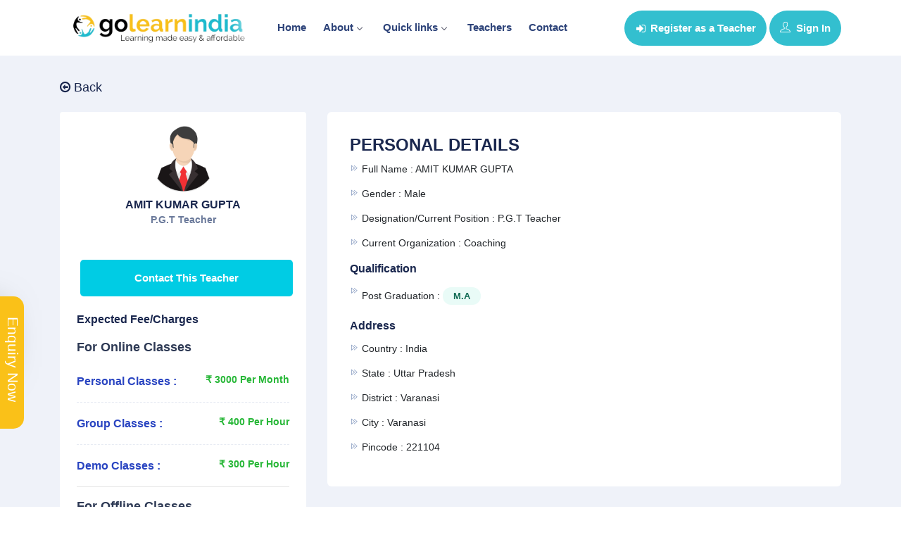

--- FILE ---
content_type: text/html; charset=UTF-8
request_url: https://www.golearnindia.com/teacher/amit-kumar-gupta-341
body_size: 9875
content:
<!DOCTYPE html>
<html lang="zxx">
  <head>
	<meta http-equiv="Content-Type" content="text/html; charset=UTF-8">
    <meta name="viewport" content="width=device-width, initial-scale=1">
    <title>AMIT KUMAR GUPTA Online class | mathematics | mathematics | science | social studies | mathematics | Mathematics | Science | Social Studies | Science | Varanasi | GoLearnIndia </title>
    <!-- META TAGS --> 
	<meta name="csrf-token" content="HEClO1PHKOv8GbdjqNRuEBR4v7E9FyXsEfKWpkSg">
    <meta property="og:url" content="">
    <meta name="viewport" content="width=device-width, initial-scale=1"> 
    <meta name="description" content="AMIT KUMAR GUPTA Online class 247 15,33,66,1152,1171,1212,1226,1254,1266,1280,1290,1306 | Varanasi | GoLearnIndia">
    <meta name="keyword" content="">
    <!-- FAV ICON(BROWSER TAB ICON) -->
    <link rel="shortcut icon" href="https://www.golearnindia.com/public/assets/favicon.jpg" type="image/x-icon">
    <!-- GOOGLE FONT -->
    <link href="https://fonts.googleapis.com/css?family=Open+Sans:300,400,600,700%7CJosefin+Sans:600,700" rel="stylesheet">
    <!-- FONTAWESOME ICONS -->

    <link rel="stylesheet" href="https://cdnjs.cloudflare.com/ajax/libs/font-awesome/6.6.0/css/all.min.css" integrity="sha512-Kc323vGBEqzTmouAECnVceyQqyqdsSiqLQISBL29aUW4U/M7pSPA/gEUZQqv1cwx4OnYxTxve5UMg5GT6L4JJg==" crossorigin="anonymous" referrerpolicy="no-referrer" />
       <!-- All Plugins Css -->
        <link href="https://www.golearnindia.com/public/assets/css/plugins.css" rel="stylesheet">
		
        <!-- Custom CSS -->
        <link href="https://www.golearnindia.com/public/assets/css/styles.css" rel="stylesheet">
		
	  
	<script> var webURL= "https://www.golearnindia.com";  </script>
    <script>
          setInterval(function() {
                $('.alertmsz').hide();
            }, 8000);
      </script>


 <script src="https://www.golearnindia.com/public/assets/js/sharethis.js"></script>     
      
  <!-- Google Tag Manager -->
 <script>(function(w,d,s,l,i){w[l]=w[l]||[];w[l].push({'gtm.start':
new Date().getTime(),event:'gtm.js'});var f=d.getElementsByTagName(s)[0],
j=d.createElement(s),dl=l!='dataLayer'?'&l='+l:'';j.async=true;j.src=
'https://www.googletagmanager.com/gtm.js?id='+i+dl;f.parentNode.insertBefore(j,f);
})(window,document,'script','dataLayer','GTM-TQFDLKP');</script>
<!-- End Google Tag Manager -->
      
      <!-- Google Tag Manager (noscript) -->
<noscript><iframe src="https://www.googletagmanager.com/ns.html?id=GTM-TQFDLKP"
height="0" width="0" style="display:none;visibility:hidden"></iframe></noscript>
<!-- End Google Tag Manager (noscript) 
  
<body class="blue-skin">
 <!-- ============================================================== -->
 <!-- Preloader - style you can find in spinners.css -->
 <!-- ============================================================== -->
 <div class="Loader2"></div>
 
 <!-- ============================================================== -->
 <!-- Main wrapper - style you can find in pages.scss -->
 <!-- ============================================================== -->
 <div id="main-wrapper"> 
   
        	<!-- ============================================================== -->
            <!-- Top header  -->
            <!-- ============================================================== -->
            <!-- Start Navigation -->
			<div class="header header-light">
				<div class="container">
					<div class="row">
						
						<div class="col-lg-12 col-md-12 col-sm-12">
							<nav id="navigation" class="navigation navigation-landscape">
								<div class="nav-header">
									<a class="nav-brand" href="https://www.golearnindia.com">
										<img src="https://www.golearnindia.com/public/assets/img/logo.png" class="logo" alt="logo" />
									</a>
									<div class="nav-toggle"></div>
                                                                    

								</div>
								<div class="nav-menus-wrapper">
									<ul class="nav-menu menujk">
									   
										<li><a href="https://www.golearnindia.com">Home</a></li>
										<li><a href="javascript:void(0)">About<span class="submenu-indicator"></span></a>
											<ul class="nav-dropdown nav-submenu">
											   <li><a href="https://www.golearnindia.com/about-us/overview">Overview</a></li>
											   <li><a href="https://www.golearnindia.com/about-us/mission-vision">Mission Vision</a></li>
											   <li><a href="https://www.golearnindia.com/about-us/scope">Scope</a></li>
											   <li><a href="https://www.golearnindia.com/about-us/faculties">Faculties/Trainers/Gurus with us</a></li>
											   <li><a href="https://www.golearnindia.com/about-us/charges">Charges</a></li>
											   <li><a href="https://www.golearnindia.com/about-us/history">History</a></li>
											  <li><a href="https://www.golearnindia.com/about-us/covid-19">COVID-19</a></li>
											</ul>
										</li>
										<!--<li><a href="javascript:void(0)">Registration<span class="submenu-indicator"></span></a>
											<ul class="nav-dropdown nav-submenu">
												<li><a href="https://www.golearnindia.com/teacher-register/home-tutor">Register as a Home Tutor </a></li>
											   <li><a href="https://www.golearnindia.com/teacher-register/online-tutor">Register as a Online Tutor</a></li>
											   <li><a href="https://www.golearnindia.com/teacher-register/institution-teacher">Register as a Institution Teacher</a></li>
											   <li><a href="https://www.golearnindia.com/teacher-register">Register as a Trainer</a></li>
											</ul>
										</li>-->
										<li><a href="javascript:void(0)">Quick links<span class="submenu-indicator"></span></a>
											<ul class="nav-dropdown nav-submenu">
											  <li><a href="https://www.golearnindia.com/teacher-register">Teachers Registration  </a></li>
											  <li><a href="https://www.golearnindia.com/teacher-login">Check Your Profile</a></li>
											  <li><a href="https://www.golearnindia.com">Teachers Search</a></li>
											  <li><a href="https://www.golearnindia.com/update-profile">Update Information/Edit your Profile</a></li>
											   												 <li><a href="https://www.golearnindia.com/registration-card">Download Registration Card </a></li>
											   											  <li><a href="https://www.golearnindia.com/teachers">Recommended Teachers  </a></li>
											  <li><a href="https://www.golearnindia.com/contact-us">Contact  </a></li>
											</ul>
										</li>
										<li><a href="https://www.golearnindia.com/teachers">Teachers</a></li> 
										<!--<li><a href="https://www.golearnindia.com/jobs">Jobs</a></li> -->
										<li><a href="https://www.golearnindia.com/contact-us">Contact</a></li> 
										
										
									</ul>
									
									<ul class="nav-menu nav-menu-social align-to-right">
										
										    
										 <!--
										   <li><a href="https://www.golearnindia.com/teacher"   class="authtechbtn">If you are a Teacher <span class="authtsubText">CLICK HERE</span></a></li>
										   <li><a href="https://www.golearnindia.com/student-enquiry"  class="authstdbtn">Parents | Students | Recruiters <span class="authtsubText">CLICK HERE</span></a></li>
										   -->
										   
										   
											<li class="add-listing dark-bg">
														<a href="https://www.golearnindia.com/teacher-register" >
													 <i class="fa fa-sign-in" aria-hidden="true"></i> Register as a Teacher
												</a>
											</li>
											<li class="add-listing dark-bg">
														<a href="https://www.golearnindia.com/teacher-login" >
													 <i class="ti-user mr-1"></i>  Sign In
												</a>
											</li> 
											
										 									</ul>
								</div>
							</nav>
						</div>
						
						<div class="col-lg-12 col-md-12 col-sm-12 deskhide">
						    <ul class="nav-menu nav-menu-social align-to-center text-center">
										
										    
										 <!--
										   <li><a href="https://www.golearnindia.com/teacher"   class="authtechbtn">If you are a Teacher <span class="authtsubText">CLICK HERE</span></a></li>
										   <li><a href="https://www.golearnindia.com/student-enquiry"  class="authstdbtn">Parents | Students | Recruiters <span class="authtsubText">CLICK HERE</span></a></li>
										   -->
										   
										   
										  
											<li class="add-listing dark-bg">
														<a href="https://www.golearnindia.com/teacher-register" >
													 <i class="fa fa-sign-in" aria-hidden="true"></i> Register as a Teacher
												</a>
											</li>
											<li class="add-listing dark-bg">
														<a href="https://www.golearnindia.com/teacher-login" >
													 <i class="ti-user mr-1"></i>  Sign In
												</a>
											</li>
											
											  
										 									</ul>
					  </div>
					</div>
				</div>
			</div>
			<!-- End Navigation -->
			<div class="clearfix"></div>
			<!-- ============================================================== -->
			<!-- Top header  -->
			<!-- ============================================================== -->		
				 
				   

<!-- ============================ Page Title Start================================== -->

<!-- ============================ Main Section Start ================================== -->
			<section class="gray-bg" >
				<div class="container">
					<div class="row">
					
                       <div class="col-lg-4 col-md-12 col-sm-12"  >
						   <a  href="https://www.golearnindia.com" class="page-back-btn">
							<i class="fa fa-arrow-circle-o-left"></i>
							<span>Back</span>
						   </a>
						   <div>
					     							<div class="_jb_summary light_box">
								
								<div class="_jb_summary_thumb">
									<img src="https://www.golearnindia.com/public/img/male-profile.png" class="img-fluid circle" alt="AMIT KUMAR GUPTA">
								</div>
								<div class="_jb_summary_caption">
									<h4>AMIT KUMAR GUPTA</h4>
									<span> 											P.G.T teacher 
										  </span>
								</div>
								<div class="_jb_summary_body">
									<div class="_view_dis_908">
										 <a href="#!" class="quick_contact hidden-lg btn flw_btn btn-block" data-toggle="modal" data-target="#quick_contact">Contact This Teacher</a> 
									</div>
									
									<div class="_view_dis_908">
										<ul class="exlio_list">
											 <h4>Expected Fee/Charges</h4>	 
										</ul>
										  	 
										<ul class="exlio_list">
											 <h5>For Online Classes</h5>
											 <li>Personal Classes : <span class="text-success">₹ 3000 Per Month</span></li>	
											 <li>Group Classes : <span class="text-success">₹ 400 Per Hour</span></li>	
											 <li>Demo Classes : <span class="text-success">₹ 300 Per Hour</span></li>
											 
										</ul>
										 
										 	
										<hr>
										<ul class="exlio_list">
											 <h5>For Offline Classes</h5>
											 <li>Personal Classes : <span class="text-success"></span></li>	
											 <li>Group Classes : <span class="text-success"></span></li>	
										</ul>
										<hr>
										<ul class="exlio_list">
											 <h4> </h4>
										     <li>Expected Salary : <span class="text-success"> 20000 Per Month</span></li>
											 
										</ul> 
									</div>
								</div>
							</div>
							
							<div class="_jb_summary light_box p-4">
								 <h4>Feedbacks (0)</h4>
								
								       
							  
							 <a href="#!" class="feedback_teacher  hidden-lg btn flw_btn btn-warning btn-block" data-toggle="modal" data-target="#feedback_teacher">Sumbit Feedback</a>
							</div>
							
							<div class="_jb_summary light_box p-4">
								<!--<h4>Social Info</h4>
								 <ul class="shares_jobs">
									<li><a href="#" class="share fb"><i class="fa fa-facebook"></i></a></li>
									<li><a href="#" class="share tw"><i class="fa fa-twitter"></i></a></li>
									<li><a href="#" class="share gp"><i class="fa fa-google"></i></a></li>
									<li><a href="#" class="share ln"><i class="fa fa-linkedin"></i></a></li>
								</ul>-->
								<div class="sidebar_social">
								 <h4>Like this Profile? Share it with your friends!</h4>
								  <div class="sharethis-inline-share-buttons"></div>
							   </div>
							</div>
						</div>
						</div>
						<!-- Item Wrap Start -->
						<div class="col-lg-8 col-md-12 col-sm-12">
							  <div class="_job_detail_box">
									
									<div class="_wrap_box_slice">
									
										<h3>PERSONAL DETAILS</h3>
										<div class="_job_detail_single">
											<ul>
												<li>Full name : <span>AMIT KUMAR GUPTA</span></li>
												<li>Gender  : <span>Male</span></li>
												<li>Designation/Current Position  : <span> 												P.G.T teacher 
											  </span></li>
												<li>Current Organization   : <span>Coaching</span></li>
											</ul>
											<h4>Qualification</h4>
											<ul class="qualifications"> 
											   												
												<li>
											  post graduation : 
											  												<a href="javascript:void(0);">m.a</a>
											     												 											   </li>
											 											</ul>
											<h4>Address</h4>
											<ul class="address">
												<li>Country : <span>india</span>	</li>	
																								<li>State : <span>uttar pradesh</span>	</li>	
												<li>District : <span>varanasi</span>	</li>	
																								<li>City : <span>Varanasi</span>	</li>
																								<li>Pincode : <span>221104</span></li>	
																							</ul>
										</div>
									</div>
									
									<!-- Extra Skill & Knowledge -->
									<!--<div class="_wrap_box_slice">
										<h3>PROFESSIONAL DETAILS </h3>
										<div class="_job_detail_single">
											<h4>Experience</h4>
											<ul class="experience">
												<li>Academic : <span>10 year</span>	</li>	
												<li>Corporate : <span>NA</span>	</li>	
												<li>Others : <span>NA</span></li>
											</ul>
																						<h4>Specialization</h4>
											<ul class="specializations"> 
											  													<li>
												  11th class : 
												  													<a href="javascript:void(0);">mathematics</a>
													 												   </li>
												 													<li>
												  9th Class : 
												  													<a href="javascript:void(0);">mathematics</a>
													 													<a href="javascript:void(0);">Science</a>
													 												   </li>
												 													<li>
												  12th class : 
												  													<a href="javascript:void(0);">science</a>
													 													<a href="javascript:void(0);">social studies</a>
													 												   </li>
												 													<li>
												  10th Class : 
												  													<a href="javascript:void(0);">mathematics</a>
													 												   </li>
												 													<li>
												  8th class : 
												  													<a href="javascript:void(0);">Mathematics</a>
													 													<a href="javascript:void(0);">Science</a>
													 													<a href="javascript:void(0);">Social Studies</a>
													 												   </li>
												  
											</ul>
							               											
										</div>
									</div>-->
									
								  
									<div class="_wrap_box_slice">
									   <h3>AVAILABLE FOR : ONLINE CLASSES </h3>
										<div class="_job_detail_single">
											
											<ul class="experience">
												<li>Online Teaching Experience : 
												<span>3 year																								</span></li>	
											</ul>	
											<h4>Preferred Classes To Teach Online </h4>
											<ul class="skilss"> 
											   												 <li><a href="javascript:void(0);">11th class</a></li>
											  												 <li><a href="javascript:void(0);">9th Class</a></li>
											  												 <li><a href="javascript:void(0);">12th class</a></li>
											  												 <li><a href="javascript:void(0);">10th Class</a></li>
											  												 <li><a href="javascript:void(0);">8th class</a></li>
											   
											</ul>  
																						<h4>Preferred Subject To Teach Online </h4>
											<ul class="subjects"> 
											    													
													<li>   
												  
												   
													 11th class :  
																										
													<a href="javascript:void(0);">mathematics</a>
													 													  												   </li>
												 													
													<li>   
												  
												   
													 9th Class :  
																										
													<a href="javascript:void(0);">mathematics</a>
													 													
													<a href="javascript:void(0);">science</a>
													 													  												   </li>
												 													
													<li>   
												  
												   
													 12th class :  
																										
													<a href="javascript:void(0);">mathematics</a>
													 													
													<a href="javascript:void(0);">science</a>
													 													
													<a href="javascript:void(0);">social studies</a>
													 													  												   </li>
												 													
													<li>   
												  
												   
													 10th Class :  
																										
													<a href="javascript:void(0);">Mathematics</a>
													 													
													<a href="javascript:void(0);">Science</a>
													 													  												   </li>
												 													
													<li>   
												  
												   
													 8th class :  
																										
													<a href="javascript:void(0);">Science</a>
													 													
													<a href="javascript:void(0);">Mathematics</a>
													 													  												   </li>
												 											</ul>
											 											<h4>Medium </h4>
											<ul class="skilss"> 
											   												 <li><a href="javascript:void(0);">hindi</a></li>
											  											</ul>
											
											<h4>Expected Fee/Charges</h4>
											<ul>
												<li>Personal Classes : ₹ 3000 Per Month</li>	
												<li>Group Classes : ₹ 400 Per Hour</li>	
												<li>Demo Classes : ₹ 300 Per Hour</li>	
											</ul>
										
										</div>
									</div>
							   
																<div class="_wrap_box_slice">
									   <h3>AVAILABLE FOR : OFFLINE TEACHING / INSTITUTIONAL JOB </h3>
										<div class="_job_detail_single">
											
											<h4>Applying for </h4> 
											<ul class="skilss"> 
											   												 <li><a href="javascript:void(0);">assistant professor</a></li>
											  												 <li><a href="javascript:void(0);">associate professor</a></li>
											  											</ul>
										
											<ul class="experience">
												<li>Job Type : <span></span></li>	
											</ul>	
											
											<h4>Prefer Class To Teach </h4>
											<ul class="skilss"> 
											   												 <li><a href="javascript:void(0);">pre-school classes</a></li>
											  												 <li><a href="javascript:void(0);">5th class</a></li>
											  												 <li><a href="javascript:void(0);">11th class</a></li>
											  												 <li><a href="javascript:void(0);">BSc</a></li>
											  												 <li><a href="javascript:void(0);">9th Class</a></li>
											  												 <li><a href="javascript:void(0);">12th class</a></li>
											  												 <li><a href="javascript:void(0);">10th Class</a></li>
											  												 <li><a href="javascript:void(0);">7th class</a></li>
											  												 <li><a href="javascript:void(0);">8th class</a></li>
											  												 <li><a href="javascript:void(0);">1st class</a></li>
											  												 <li><a href="javascript:void(0);">2nd class</a></li>
											  												 <li><a href="javascript:void(0);">3rd class</a></li>
											  												 <li><a href="javascript:void(0);">4th class</a></li>
											   
											</ul>
											<h4>Prefer Subject To Teach </h4>
											
											<ul class="subjects"> 
											    													  
													<li> 
												  pre-school classes :  
												  													<a href="javascript:void(0);">english</a>
													 													 												   </li> 
												 													  
													<li> 
												  5th class :  
												  													<a href="javascript:void(0);">english</a>
													 													 												   </li> 
												 													  
													<li> 
												  11th class :  
												  													<a href="javascript:void(0);">english</a>
													 													 												   </li> 
												 													  
													<li> 
												  BSc :  
												  													 												   </li> 
												 													  
													<li> 
												  9th Class :  
												  													<a href="javascript:void(0);">english</a>
													 													 												   </li> 
												 													  
													<li> 
												  12th class :  
												  													<a href="javascript:void(0);">english</a>
													 													 												   </li> 
												 													  
													<li> 
												  10th Class :  
												  													<a href="javascript:void(0);">English</a>
													 													 												   </li> 
												 													  
													<li> 
												  7th class :  
												  													<a href="javascript:void(0);">english</a>
													 													 												   </li> 
												 													  
													<li> 
												  8th class :  
												  													<a href="javascript:void(0);">English</a>
													 													 												   </li> 
												 													  
													<li> 
												  1st class :  
												  													<a href="javascript:void(0);">English</a>
													 													 												   </li> 
												 													  
													<li> 
												  2nd class :  
												  													<a href="javascript:void(0);">English</a>
													 													 												   </li> 
												 													  
													<li> 
												  3rd class :  
												  													<a href="javascript:void(0);">English</a>
													 													 												   </li> 
												 													  
													<li> 
												  4th class :  
												  													<a href="javascript:void(0);">English</a>
													 													 												   </li> 
												 											</ul>
											<ul class="salary">
												<li>Monthly Expected Salary : <span>20000 Per Month</span></li>	
											</ul>
											<h4>Preferred Location </h4>
											 
											<ul class="institutional_loc"> 
											  
												<li>
												 
												<b>Country</b> : india <b>City</b> : Varanasi  
											   </li>	
											<br> 
											</ul>
											
											<!--Other Deatil 
											<div class="qa-content">
											   NULL
											<div>-->
										</div>
									</div>
							
							  
							</div>
						</div>
						
						
						
					</div>
				</div>
			</section>
			<!-- ============================ Main Section End ================================== -->
	 <div>
        <script src="https://www.golearnindia.com/public/assets/js/ajax_jquery.min.js"></script> 
			<div class="modal fade" id="quick_contact" tabindex="-1" role="dialog" aria-labelledby="registermodal" aria-hidden="true">
				<div class="modal-dialog modal-dialog-centered login-pop-form" role="document">
					<div class="modal-content" id="registermodal">
						<div class="modal-header">
							<h4>Contact With Us</h4>
							<button type="button" class="close" data-dismiss="modal" aria-label="Close"><span aria-hidden="true"><i class="ti-close"></i></span></button>
						</div>
						<div class="modal-body">
							
							<div class="login-form">
								  <form class="s12" action="https://www.golearnindia.com/submitpopupRequest" method="post">
                                   <input type="hidden" name="_token" value="HEClO1PHKOv8GbdjqNRuEBR4v7E9FyXsEfKWpkSg">							
									<div class="row">	
										<div class="form-group col-md-6">
											<label>Name*</label>
											<input type="text" data-ng-model="name1" name="name" required class="form-control validate">
										</div>
										
										<div class="form-group col-md-6">
											<label>Email id*</label>
											<input type="email" name="email" required class="form-control validate">
										</div>
										
										<div class="form-group col-md-6">
											<label>Mobile Number*</label>
											<input type="number" name="mobile" required class="form-control validate">
										</div>
										<div class="form-group col-md-6">
											<label>Subject Name*</label>
											<input type="text" name="subject" required class="form-control validate">
										</div>
										<div class="form-group col-md-6">
											<label>Class*</label>
											<input type="text" name="class" required class="form-control validate">
										</div>
										<div class="form-group col-md-6">
											<label>Mode*</label>
											 <select id="mode" name="mode"   onchange="select_mode()" class="form-control" required>
												<option value="" selected>Select Mode*</option>
												<option value="Online">Online</option>
												 <option value="Offline">Offline</option>
											</select>
										</div>
										<div class="form-group statebox col-md-6"  style="display:none;">
											<label>State*</label>
											 <select id="popstate" name="state"   onchange="select_state()" class="form-control" required>
												<option value="" selected>Select State*</option>
																								 <option value="1925" >Andaman and Nicobar Islands </option>
												 												 <option value="7" >andhra pradesh </option>
												 												 <option value="34" >arunachal pradesh </option>
												 												 <option value="60" >assam </option>
												 												 <option value="96" >bihar </option>
												 												 <option value="1876" >chandigarh </option>
												 												 <option value="1815" >chhattishgarh </option>
												 												 <option value="1910" >Dadra and Nagar Haveli and Daman &amp; Diu </option>
												 												 <option value="162" >delhi </option>
												 												 <option value="137" >goa </option>
												 												 <option value="399" >gujarat </option>
												 												 <option value="1" >haryana </option>
												 												 <option value="386" >himachal pradesh </option>
												 												 <option value="435" >jammu </option>
												 												 <option value="456" >jharkhand </option>
												 												 <option value="482" >karnataka </option>
												 												 <option value="1865" >Kashmir </option>
												 												 <option value="514" >kerala </option>
												 												 <option value="175" >ladakh </option>
												 												 <option value="1898" >lakshadweep </option>
												 												 <option value="529" >madhya pradesh </option>
												 												 <option value="583" >maharashtra </option>
												 												 <option value="622" >manipur </option>
												 												 <option value="640" >meghalaya </option>
												 												 <option value="653" >mizoram </option>
												 												 <option value="665" >nagaland </option>
												 												 <option value="685" >odisha </option>
												 												 <option value="1848" >Puducherry </option>
												 												 <option value="250" >punjab </option>
												 												 <option value="178" >rajasthan </option>
												 												 <option value="274" >sikkim </option>
												 												 <option value="281" >tamil nadu </option>
												 												 <option value="326" >telangana </option>
												 												 <option value="362" >tripura </option>
												 												 <option value="1806" >union territory </option>
												 												 <option value="913" >uttar pradesh </option>
												 												 <option value="371" >uttarakhand </option>
												 												 <option value="195" >west bengal </option>
												 											</select>
										</div>
										<div class="form-group districtbox col-md-6"  style="display:none;">
											<label>District</label>
											 <select id="popdistrict" name="district" class="form-control" required>
												<option value="" selected>Select District*</option>
											  
											</select>
										</div>
										<div class="form-group col-md-12 citybox"  style="display:none;">
											<label>City/Locality</label>
											<input type="text" name="city"  class="form-control">
										</div>
									</div>
										<div class="form-group " >
											<label>Message</label>
											  <textarea type="text"  name="message" rows="8" required class="form-control" id="contact_message" placeholder="Write about subject, topic or query you want to discuss with the teacher."></textarea>
										</div>
									<div class="form-group">
										 <input type="hidden"  name="id" value="341" class="validate">
										
										<button type="submit" class="btn dark-2 btn-md full-width pop-login submit_buton" id="submit_buton_contact">Submit</button>
									</div>
								
								</form>
							</div>
							
							
						</div>
					</div>
				</div>
			</div>
			<!-- End Modal -->
			
			  
<script>
   function select_mode(){ 
         if($('#mode').val()=='Offline'){
					$('.statebox').show();
					$('#popstate').prop('required',true);
					$('#popdistrict').prop('required',true);
				}else{					
					$('.statebox').hide();
					$('.districtbox').hide();
					$('.citybox').hide();
					//$('.areabox').hide();
        			  $('#popstate').prop('required',false);
        			  $('#popdistrict').prop('required',false);
				}
		}  
		
		function select_state(){ 
             var state=$('#popstate').val();
         var formData={"action":'city_list',"state":state}
                     $.ajax({  
						    type: "POST",   
                            headers: {'X-CSRF-TOKEN': $('meta[name="csrf-token"]').attr('content')},
							url: "https://www.golearnindia.com/api/get_locations_list",
						    headers: {'X-CSRF-TOKEN': $('meta[name="csrf-token"]').attr('content')},
							data:formData ,
						    dataType: "json",
							success: function(result){
						          var resultData=result.city; 
					              var selecthtml='<option value="">Select District</option>';
        						  if(resultData.length>0){
					                 $('.citybox').show();
					                 $('.districtbox').show();
								     $('#popdistrict').prop('required',true);
        							 for(i=0;i<resultData.length;i++){
                                          selecthtml +='<option value="'+resultData[i].id+'">'+resultData[i].name+'</option>'; 
                                       }
        						 	}else{
        						 	    
        							    $('#popdistrict').prop('required',false);
        						 	}  
        							$('#popdistrict').html(selecthtml);
									
        					    	
						  }
					 });
            
	}
	
</script>


<div class="modal fade" id="feedback_teacher" tabindex="-1" role="dialog" aria-labelledby="feedback_teacherrmodal" aria-hidden="true">
				<div class="modal-dialog modal-dialog-centered login-pop-form" role="document">
					<div class="modal-content" id="feedback_teacherrmodal">
						<div class="modal-header">
							<h4>Share Your Feedback With Us</h4>
							<button type="button" class="close" data-dismiss="modal" aria-label="Close"><span aria-hidden="true"><i class="ti-close"></i></span></button>
						</div>
						<div class="modal-body">
							
							<div class="login-form">
								  <form class="s12" action="https://www.golearnindia.com/submitpopupfeedbackRequest" method="post">
                                   <input type="hidden" name="_token" value="HEClO1PHKOv8GbdjqNRuEBR4v7E9FyXsEfKWpkSg">							
									<div class="row">	
										<div class="form-group col-md-12">
											<label>Your Name*</label>
											<input type="text" data-ng-model="name1" name="name" required class="form-control validate">
										</div>
									</div>
									<div class="row">	
										<div class="form-group col-md-12">
											 <div class="input-field s12">
												<div class="div">
												  <input type="hidden" id="rate1_hidden" value="1" >
												  <img src="https://www.golearnindia.com/public/assets/img/star2.png" style="height: 30px;" onmouseover="change(this.id);" id="rate1" class="rate">
												  <input type="hidden" id="rate2_hidden" value="2">
												  <img src="https://www.golearnindia.com/public/assets/img/star1.png" style="height: 30px;" onmouseover="change(this.id);" id="rate2" class="rate">
												  <input type="hidden" id="rate3_hidden" value="3">
												  <img src="https://www.golearnindia.com/public/assets/img/star1.png" style="height: 30px;" onmouseover="change(this.id);" id="rate3" class="rate">
												  <input type="hidden" id="rate4_hidden" value="4">
												  <img src="https://www.golearnindia.com/public/assets/img/star1.png" style="height: 30px;" onmouseover="change(this.id);" id="rate4" class="rate">
												  <input type="hidden" id="rate5_hidden" value="5">
												  <img src="https://www.golearnindia.com/public/assets/img/star1.png" style="height: 30px;" onmouseover="change(this.id);" id="rate5" class="rate">
											  </div>
												<input type="hidden" name="raterating" id="raterating" value="1">
												<br>
												<br>
												<!--<label>Rate</label>-->
												<div class="clearfix"></div>
											</div>
										</div>
										<div class="form-group col-md-12">
												<textarea type="text"  name="message" rows="8" required class="form-control validate" placeholder="Your Feedback/Review About the Teacher and their Teaching Skills."></textarea>
												<div class="clearfix"></div>
											   
											 <input type="hidden"  name="id" value="341" class="validate">
										</div>
									</div>
									<div class="form-group">
										<button type="submit" class="btn dark-2 btn-md full-width pop-login submit_buton" id="submit_buton_contact">Submit</button>
									</div>
								
								</form>
							</div>
							
							
						</div>
					</div>
				</div>
			</div>
			
 <script type="text/javascript">
  
   function change(id)
   {
      var cname=document.getElementById(id).className;
      var ab=document.getElementById(id+"_hidden").value;
      console.log(cname);
      console.log(ab);
      document.getElementById(cname+"rating").innerHTML=ab;
      $(`#${cname}rating`).val(ab);

      for(var i=ab;i>=1;i--)
      {
         document.getElementById(cname+i).src="https://www.golearnindia.com/public/assets/img/star2.png";
      }
      var id=parseInt(ab)+1;
      for(var j=id;j<=5;j++)
      {
         document.getElementById(cname+j).src="https://www.golearnindia.com/public/assets/img/star1.png";
      }
   }

</script>    </div>	
	   
			
        	<!-- ============================ Call To Action Start ================================== -->
			<section class="call-to-act" >
				<div class="container">
					<div class="row justify-content-center">
					
						<div class="col-lg-7 col-md-8">
							<div class="clt-caption text-center mb-4">
								<h3 class="text-light">Subscribe Now!</h3>
							<!--	<p class="text-light">Simple pricing plans. Unlimited web maintenance service</p>-->
							</div>
							<div class="inner-flexible-box subscribe-box">
							    <form class="s12"  action="https://www.golearnindia.com/savesubscribe" method="post">
					               <input type="hidden" name="_token" value="HEClO1PHKOv8GbdjqNRuEBR4v7E9FyXsEfKWpkSg">
								<div class="input-group">
									<input type="text" class="form-control large" placeholder="Enter your mail here" name="email" required>
									<button class="btn btn-subscribe bg-dark" type="submit"><i class="fa fa-arrow-right"></i></button>
								</div>
                               </form>
							</div>
						</div>				
					</div>
				</div>
			</section>
			<!-- ============================ Call To Action End ================================== -->
			
			<!-- =========================== Footer Start ========================================= -->
			<footer class="dark-footer skin-dark-footer">
				<div>
					<div class="container">
						<div class="row">
							
							<div class="col-lg-3 col-md-6">
								<div class="footer-widget">
									<img src="https://www.golearnindia.com/public/assets/img/foot-logo.png" class=" f-logo" width="120" alt="GolearnIndia">
									<p>Niti Khand 1, Indirapuram Ghaziabad, <br> UP 201014</p>
									<ul class="footer-bottom-social">
										<li><a href="https://www.facebook.com/golearnindia/" target="_blank"><i class="ti-facebook"></i></a></li>
										<li><a href="https://www.instagram.com/golearnindia/" target="_blank"><i class="ti-instagram"></i></a></li>
										<li><a href="https://twitter.com/golearnindia" target="_blank"><i class="ti-twitter"></i></a></li>
										<li><a href="https://api.whatsapp.com/send?phone=+919664346465&text=Hi" target="_blank"> <i class="fa-brands fa-whatsapp"></i></a></li>
										<li><a href="https://www.linkedin.com/company/golearnindia/" target="_blank"><i class="ti-linkedin"></i></a></li>
										<li><a href="https://www.youtube.com/@golearnindia8863" target="_blank"><i class="fa-brands fa-youtube"></i></a></li>
									 
									</ul>
								</div>
							</div>		
							<div class="col-lg-3 col-md-4">
								<div class="footer-widget">
									<h4 class="widget-title">HOME</h4>
									<ul class="footer-menu">
										 <li><a href="https://www.golearnindia.com/contact-us">Contact us</a></li>
										 <li><a href="https://www.golearnindia.com/about-us">About us</a></li>
										 <li><a href="https://www.golearnindia.com/about-us/overview">Overview</a></li>
										 <li><a href="https://www.golearnindia.com/about-us/mission-vision">Mission Vision</a></li>
										 <li><a href="https://www.golearnindia.com/about-us/scope">Scope</a></li>
										 <li><a href="https://www.golearnindia.com/about-us/charges">Charges</a></li>
										 <li><a href="https://www.golearnindia.com/about-us/history">History</a></li>
									</ul>
								</div>
							</div>
							
							<div class="col-lg-3 col-md-4">
								<div class="footer-widget">
									<h4 class="widget-title">REGISTRATION</h4>
									  <ul class="footer-menu">
									  <li><a href="https://www.golearnindia.com/teacher-register/home-tutor">Register as a Home Tutor </a></li>
									  <li><a href="https://www.golearnindia.com/teacher-register/online-tutor">Register as a Online Tutor</a></li>
									  <li><a href="https://www.golearnindia.com/teacher-register/institution-teacher">Register as a Institution Teacher</a></li>
									  <li><a href="https://www.golearnindia.com/teacher-register">Register as a Trainer</a></li>
									</ul>
								</div>
							</div>
							
							<div class="col-lg-3 col-md-4">
								<div class="footer-widget">
									<h4 class="widget-title">QUICK LINKS</h4>
									<ul class="footer-menu">
										<li><a href="https://www.golearnindia.com/teacher-register">Teachers Registration  </a></li>
										<li><a href="https://www.golearnindia.com/teacher-login">Check Your Profile</a></li>
										<li><a href="https://www.golearnindia.com">Teachers Search</a></li>
										<li><a href="https://www.golearnindia.com/update-profile">Update Information/Edit your Profile</a></li>
									 												 <li><a href="https://www.golearnindia.com/registration-card">Download Registration Card </a></li>
											   									    <li><a href="https://www.golearnindia.com/teachers">Recommended Teachers  </a></li>
									    <li><a href="https://www.golearnindia.com/post">Blogs  </a></li>
									</ul> 
								</div>
							</div>
									
						</div>
					</div>
				</div>
				
				<div class="footer-bottom">
					<div class="container">
						<div class="row align-items-center">
							
							<div class="col-lg-12 col-md-12 text-center">
								<p class="mb-0">© 2023 GolearnIndia. Designd By <a href="https://golearnindia.com">GolearnIndia</a> All Rights Reserved</p>
							</div>
							
						</div>
					</div>
				</div>
			</footer>
			<!-- =========================== Footer End ========================================= -->
		<!-- =========================== Footer End ========================================= -->
<!-- Log In Modal -->
			<div class="modal fade" id="login" tabindex="-1" role="dialog" aria-labelledby="registermodal" aria-hidden="true">
				<div class="modal-dialog modal-dialog-centered login-pop-form" role="document">
					<div class="modal-content" id="registermodal">
						<div class="modal-header">
							<h4>Sign In</h4>
							<button type="button" class="close" data-dismiss="modal" aria-label="Close"><span aria-hidden="true"><i class="ti-close"></i></span></button>
						</div>
						<div class="modal-body">
							<div class=" loginerr text-center"></div>
							<div class="login-form">
								<form action="https://www.golearnindia.com/loginsubmit" method="post" id="teacherLogin" class="signin-form form-horizontal">
		                      	  <input type="hidden" name="_token" value="HEClO1PHKOv8GbdjqNRuEBR4v7E9FyXsEfKWpkSg">
								
									<div class="form-group">
										<label>Email Id</label>
											<input type="email" id="email" name="email" class="form-control" placeholder="Username" required>
									</div>
									
									<div class="form-group">
										<label>Password</label>
										<input type="password" id="password" name="password" class="form-control" placeholder="Password" required>
									</div>
									
									<div class="form-group">
										<button type="submit" class="btn dark-2 btn-md full-width pop-login submit_buton">Login</button>
									</div>
								
								</form>
							</div>
							
						<!--	<div class="form-group text-center">
								<span>Or Signin with</span>
							</div>
							
							<div class="social_logs mb-4">
								<ul class="shares_jobs text-center">
									<li><a href="#" class="share fb"><i class="fa fa-facebook"></i></a></li>
									<li><a href="#" class="share gp"><i class="fa fa-google"></i></a></li>
									<li><a href="#" class="share ln"><i class="fa fa-linkedin"></i></a></li>
								</ul>
							</div>-->
							
						</div>
						<div class="modal-footer">
							<div class="mf-link"><i class="ti-user"></i>Haven't An Account?<a href="https://www.golearnindia.com/teacher-register" class="theme-cl"> Sign Up</a></div>
							<div class="mf-forget"><a href="https://www.golearnindia.com/reset-password"><i class="ti-help"></i>Forget Password</a></div>
						</div>
					</div>
				</div>
			</div>
			<!-- End Modal --><script src="https://code.jquery.com/jquery-3.5.1.min.js"></script>
<div id="alertmessageModal" class="modal fade">
   <div class="modal-dialog modal-dialog-centered login-pop-form" role="document">
      <div class="modal-content" id="errormodal">
         <div class="modal-body text-center">
            <fieldset>
               <legend class="px-2"></legend>
               <span class="text-center errormessage">  </span>
            </fieldset>
         </div>
         <div class=" text-center">
            <a type="button" class="_jb_apply" data-dismiss="modal" aria-label="Close">Ok</a><br><br>
         </div>
      </div>
   </div>
</div>
<div id="spinnerdiv">
   <img src="https://www.golearnindia.com/public/assets/img/loader-book.gif" class="loader-img" >
</div>
<a id="back-top" href="#top"><i class="fa fa-chevron-up"></i></a>
 <div class="sidebar-contact">  
	<div class="toggle"><h2><a href="https://www.golearnindia.com/student-enquiry">Enquiry Now</h2></div>
</div>

 </div>
<!-- ============================================================== -->
<!-- End Wrapper -->
<!-- ============================================================== -->
<!-- ============================================================== -->
<!-- All Jquery -->
<!-- ============================================================== -->
<script src="https://www.golearnindia.com/public/assets/js/jquery.min.js"></script> 
<script src="https://www.golearnindia.com/public/assets/js/popper.min.js"></script>
<script src="https://www.golearnindia.com/public/assets/js/bootstrap.min.js"></script>
<script src="https://www.golearnindia.com/public/assets/js/select2.min.js"></script>
<script src="https://www.golearnindia.com/public/assets/js/owl.carousel.min.js"></script>
<script src="https://www.golearnindia.com/public/assets/js/ion.rangeSlider.min.js"></script>
<script src="https://www.golearnindia.com/public/assets/js/counterup.min.js"></script>
<!--	<script src="https://www.golearnindia.com/public/assets/js/materialize.min.js"></script>-->
<script src="https://www.golearnindia.com/public/assets/js/metisMenu.min.js"></script>
<script src="https://www.golearnindia.com/public/assets/js/custom.js"></script> 
<!-- ============================================================== -->
<!-- This page plugins -->
<!-- ============================================================== -->
<script src="https://www.golearnindia.com/public/assets/comman_js/jquery.validate.min.js"></script>
<script src="https://www.golearnindia.com/public/assets/comman_js/validation.js"></script>
<!-- ====== tag slider========= -->
<script src="https://www.golearnindia.com/public/tag_slider/js/jquery.scrolltabs.js"></script>
<script src="https://www.golearnindia.com/public/tag_slider/js/jquery.mousewheel.js"></script>
<script type="text/javascript">
   $(document).ready(function(){
     $('.tabs2').scrollTabs();
   });
</script>
<script>
   $(document).ready(function(){
   
   
      // $("h1").delay("1000").fadeIn();
   
   
       // hide #back-top first
       $("#back-top").hide();
   
   
       // fade in #back-top
       $(function () {
           $(window).scroll(function () {
               if ($(this).scrollTop() > 200) {
                   $('#back-top').fadeIn();
               } else {
                   $('#back-top').fadeOut();
         
               }
           });
   
   
           // scroll body to 0px on click
           $('a#back-top').click(function () {
               $('body,html').animate({
                   scrollTop: 0
               }, 800);
               return false;
           });
       });
   
   
   });		
</script>
<style type="text/css">
    .ui-multiselect-checkboxes {
        max-height: 250px;
     }
</style>
<!--<script src="https://phpcoder.tech/multiselect/js/jquery.multiselect.js"></script>
<link rel="stylesheet" href="https://phpcoder.tech/multiselect/css/jquery.multiselect.css">-->

         
 
<link href="https://www.golearnindia.com/public/multiselect/multiselect.css" rel="stylesheet"/>
<script src="https://www.golearnindia.com/public/multiselect/multiselect.js"></script>
<script>
	  /*  
	    jQuery('.search_class').multiselect({
            columns: 1,
            placeholder: 'Select Classes',
            search: true
        });*/
	 /*  
	    jQuery('.qualification_parent').multiselect({
            columns: 1,
            placeholder: 'Select Qualification',
            search: true
        });   
	        
	      */ 
		 jQuery('.qualification').multiselect({
            columns: 1,   
			//selectAll: true, 
            placeholder: 'Select Degree',
            search: true
        });
		
	    jQuery('.preferred_online_subject').multiselect({
            columns: 1,
            placeholder: 'Select Subjects',
            search: true
        });
		
	    jQuery('.home_tutor_preferred_subject').multiselect({
            columns: 1,
            placeholder: 'Select Subjects',
            search: true
        });
		 
	    jQuery('.institutional_subject_teching').multiselect({
            columns: 1,
            placeholder: 'Select Subjects',
            search: true
        });
	    jQuery('.search_subject').multiselect({
            columns: 1,
            placeholder: 'Select Subjects',
            search: true
        });
	    
	    jQuery('.search_location').multiselect({
            columns: 1,
            placeholder: 'Select Locations',
            search: true
        }); 
        
	   /* jQuery('.search_experience').multiselect({
            columns: 1,
            placeholder: 'Select Experience',
            search: true
        });*/
        
	    jQuery('.search_job_type').multiselect({
            columns: 1,
            placeholder: 'Select Job Types',
            search: true
        });
	</script>	    

 
<script>
    // Cache our vars for the fixed sidebar on scroll
    var $sidebar = $('#sidebar');
    // Get & Store the original top of our #sidebar-nav so we can test against it
    var sidebarTop = 90; //$sidebar.position().top;
	 var sidebarBottom = 90; //$sidebar.position().top;
    //console.log(sidebarTop);
    // Edit the `- 10` to control when it should disappear when the footer is hit.
    var blogHeight = $('#contentsidebar').outerHeight() - 10;

    // Add the function below to the scroll event
    $(window).scroll(fixSidebarOnScroll);

    // On window scroll, this fn is called (binded above)
    function fixSidebarOnScroll() {
        // Cache our scroll top position (our current scroll position)
        var windowScrollTop = $(window).scrollTop();
 //console.log(windowScrollTop);
        // Add or remove our sticky class on these conditions
        if (windowScrollTop >= blogHeight || windowScrollTop <= sidebarTop) {
            // Remove when the scroll is greater than our #content.OuterHeight()
            // or when our sticky scroll is above the original position of the sidebar
            $sidebar.removeClass('sticky');
        }
        // Scroll is past the original position of sidebar
        else if (windowScrollTop >= sidebarTop) {
            // Otherwise add the sticky if $sidebar doesnt have it already!
            if (!$sidebar.hasClass('sticky')) {
                $sidebar.addClass('sticky');
            }
        }
    }
</script>
</body>
</html>			